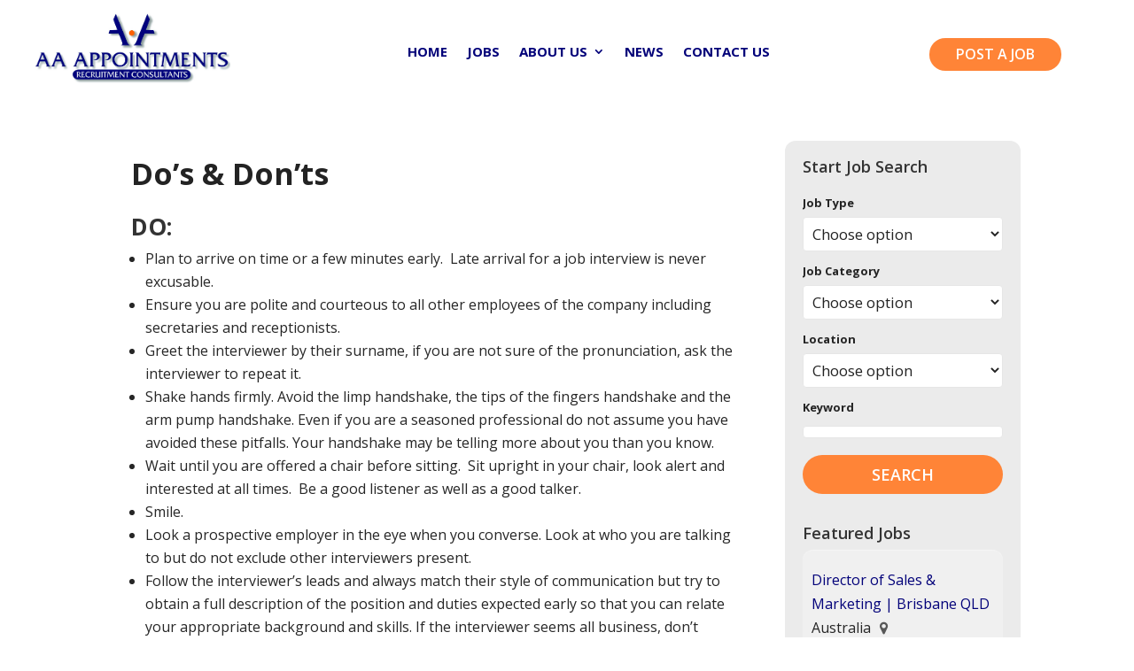

--- FILE ---
content_type: text/css
request_url: https://aaappointments.com.au/wp-content/plugins/responsive-sliding-menu/public/css/responsive-sliding-menu-public.css?ver=1.4.6
body_size: 1267
content:
/*
* - BEGIN navbar
*/

.main-nav {
    list-style: none;
    margin: 0;
}
.main-nav li.item {
    display: inline-block;
    padding: 0px 23px 0 0;
    position: relative;
}
.main-nav li.item span.title {
    color: #fff;
    text-transform: uppercase;
    font-size: 11px;
    transition: 0.3s all ease-in-out;
    display: block;
    cursor: pointer;
    z-index: 4;
    line-height: 1;
    position: relative;
}
.main-nav li.item span.title:hover {
    color: #aaa;
}
.main-nav li.item span.title > span {
    position: absolute;
    right: -18px;
    top: 50%;
    transform: translateY(-50%);
}
/*
* navbar
*/
.nav-desktop-layer {
    bottom: 0;
    display: none;
    left: 0;
    position: fixed;
    top: 0;
    width: 100%;
    z-index: 3;
}
.nav-desktop-layer .nav-overlay {
    background-color: rgba(26, 25, 25, 0.6);
    bottom: 0;
    display: none;
    left: 0;
    position: fixed;
    top: 0;
    right: 0;
    z-index: 1;
}
.nav-desktop-layer .nav-first-layer {
    background-color: #1a1919;
    bottom: 0;
    left: -50%;
    padding: 140px 40px 0 30px;
    position: absolute;
    top: 0;
    transition: left 0.8s cubic-bezier(0.32, 0.24, 0.15, 1);
    width: 40%;
    z-index: 2;
}
.nav-desktop-layer .sub-menu {
    overflow-y: auto;
    padding-bottom: 90px;
    padding-right: 20px;
    list-style: none;
    height: 100%;
}
.nav-subsubmenu-first-layer .sub-menu {
    margin: 0;
    padding-left: 20px;
}
.nav-desktop-layer .sub-menu li.item-child {
    display: block;
}
.nav-desktop-layer .sub-menu li.item-child.first a {
    font-size: 12px;
    margin-bottom: 20px;
    margin-top: 10px;
    padding: 0;
    padding-left: 33px;
    position: relative;
    letter-spacing: 2px;
    display: block;
    color: #ececec;
    transition: 0.3s all ease-in-out;
}
.nav-desktop-layer .sub-menu li.item-child.first a i {
    display: block;
    position: absolute;
    transition: 0.3s all ease-in-out;
    transform: translate(0, -50%) scale(1);
    top: 50%;
    font-size: 13px;
    left: 8px;
    line-height: 20px;
}
.nav-desktop-layer .sub-menu li.item-child.first a:hover {
    padding-left: 23px;
    color: #aaa;
}
.nav-desktop-layer .sub-menu li.item-child.first a:hover i {
    transform: translate(0, -50%) scale(1.3);
}
.nav-desktop-layer .sub-menu li.item-child .subtitle {
    display: block;
    padding: 5px;
    color: #ececec;
    font-size: 16px;
    letter-spacing: 1.5px;
    transition: 0.3s all ease-in-out;
    cursor: pointer;
    padding-bottom: 10px;
    line-height: 19px;
    position: relative;
}
.nav-desktop-layer .sub-menu li.item-child .subtitle.parent {
    font-size: 17px;
}
.nav-desktop-layer .sub-menu li.item-child .subtitle.part {
    font-size: 12px;
    margin-top: 25px;
    color: #848484;
    cursor: inherit;
}
.nav-desktop-layer .sub-menu li.item-child .subtitle > span {
    position: absolute;
    top: 50%;
    transform: translateY(-50%);
    right: 0;
}
.nav-desktop-layer .sub-menu li.item-child:hover .subtitle,
.nav-desktop-layer .sub-menu li.item-child.active .subtitle {
    color: #aaa;
}
.nav-desktop-layer .icon.icon-close,
.sliding-menu .icon.icon-close.close-menu {
    position: absolute;
    right: 10px;
    top: 40px;
    width: 32px;
    height: 26px;
    opacity: 0.5;
    cursor: pointer;
    visibility: hidden;
    opacity: 0;
}
.nav-desktop-layer .icon.icon-close:before,
.nav-desktop-layer .icon.icon-close:after,
.sliding-menu .icon.icon-close.close-menu:before,
.sliding-menu .icon.icon-close.close-menu:after {
    position: absolute;
    left: 15px;
    content: " ";
    height: 26px;
    width: 2px;
    background-color: #a3a1a1;
    transition: 0.3s all ease-in-out 0.35s;
}
.nav-desktop-layer.active .icon.icon-close {
    visibility: visible;
    opacity: 1;
    right: 20px;
}
.nav-desktop-layer .icon.icon-close:before,
.sliding-menu .icon.icon-close.close-menu:before {
    transform: rotate(45deg);
}
.nav-desktop-layer .icon.icon-close:after,
.sliding-menu .icon.icon-close.close-menu:after {
    transform: rotate(-45deg);
}
.nav-desktop-layer .icon.icon-close:hover:before,
.nav-desktop-layer .icon.icon-close:hover:after,
.sliding-menu .icon.icon-close.close-menu:hover:before,
.sliding-menu .icon.icon-close.close-menu:hover:after {
    background-color: #aaa;
}
.nav-desktop-layer .bottom-overlay {
    background: linear-gradient(to bottom, rgba(0, 0, 0, 0) 0, #000000 100%);
    height: 110px;
    left: 0;
    position: absolute;
    right: 0;
    z-index: 2;
    bottom: 0;
}
.nav-desktop-layer .menu-logo {
    position: absolute;
    bottom: 0px;
    width: 100%;
    text-align: center;
    z-index: 3;
    padding-bottom: 7px;
    left: 0;
}
.nav-desktop-layer .menu-logo img {
    max-width: 150px;
    width: 100%;
}
.nav-desktop-layer {
    z-index: 999;
}
/*
* navbar active
*/
.nav-desktop-layer.active {
    display: block;
}
.nav-desktop-layer.active .nav-overlay {
    display: inline;
}
.nav-desktop-layer.active .nav-first-layer {
    left: 0;
    transition: left 0.4s cubic-bezier(0.32, 0.24, 0.15, 1);
    padding-bottom: 30px;
}
.nav-subsubmenu-desktop-layer {
    bottom: 0;
    display: none;
    left: 40%;
    overflow: hidden;
    position: fixed;
    top: 0;
    width: 0;
    z-index: 3;
    transition: all 0.3s ease-in-out;
}
.nav-subsubmenu-desktop-layer.active {
    width: 40%;
    transition: all 0.3s ease-in-out;
}
.nav-subsubmenu-desktop-layer .nav-subsubmenu-first-layer {
    bottom: 0;
    position: absolute;
    right: 0;
    top: 0;
    width: 100%;
    padding: 140px 40px 0 30px;
    z-index: 2;
    opacity: 0;
    transition: all 0.3s ease-in-out;
}
.nav-subsubmenu-desktop-layer.active .nav-subsubmenu-first-layer {
    opacity: 1;
    transition: all 0.3s ease-in-out 0.4s;
    padding-bottom: 30px;
}
.nav-subsubmenu-desktop-layer.active:after {
    content: "";
    background-color: #aaa;
    filter: brightness(0.18);
    position: absolute;
    top: 0;
    bottom: 0;
    left: 0;
    right: 0;
    z-index: 1;
}
.nav-subsubmenu-first-layer .item-subsubmenu-child a {
    color: #e3e3e3;
    display: block;
    letter-spacing: 1.5px;
    padding-bottom: 18px;
    line-height: 20px;
}
.nav-subsubmenu-first-layer .item-subsubmenu-child.first a {
    font-size: 12px;
    margin-top: 10px;
    margin-bottom: 27px;
    padding: 0;
    padding-left: 25px;
    position: relative;
    transition: 0.3s all ease-in-out;
}
.nav-subsubmenu-first-layer .item-subsubmenu-child.first a i {
    display: block;
    font-size: 13px;
    position: absolute;
    transition: 0.3s all ease-in-out;
    transform: translate(0, -50%) scale(1);
    top: 50%;
    left: 0;
    line-height: 20px;
}
.nav-subsubmenu-first-layer .item-subsubmenu-child a:hover {
    color: #aaa;
}
.nav-subsubmenu-first-layer .item-subsubmenu-child.first a:hover {
    padding-left: 18px;
}
.nav-subsubmenu-first-layer .item-subsubmenu-child.first a:hover i {
    transform: translate(0, -50%) scale(1.3);
}
/*
* - END navbar
*/

.sliding-menu .rsm-burger {
    cursor: pointer;
    display: none;
}

@media only screen and (max-width: 600px) {
    .nav-subsubmenu-desktop-layer {
        left: 0;
    }
    .nav-subsubmenu-desktop-layer.active {
        width: 80%;
    }
}


--- FILE ---
content_type: text/css
request_url: https://aaappointments.com.au/wp-content/et-cache/global/et-divi-customizer-global.min.css?ver=1768091988
body_size: 4445
content:
body,.et_pb_column_1_2 .et_quote_content blockquote cite,.et_pb_column_1_2 .et_link_content a.et_link_main_url,.et_pb_column_1_3 .et_quote_content blockquote cite,.et_pb_column_3_8 .et_quote_content blockquote cite,.et_pb_column_1_4 .et_quote_content blockquote cite,.et_pb_blog_grid .et_quote_content blockquote cite,.et_pb_column_1_3 .et_link_content a.et_link_main_url,.et_pb_column_3_8 .et_link_content a.et_link_main_url,.et_pb_column_1_4 .et_link_content a.et_link_main_url,.et_pb_blog_grid .et_link_content a.et_link_main_url,body .et_pb_bg_layout_light .et_pb_post p,body .et_pb_bg_layout_dark .et_pb_post p{font-size:16px}.et_pb_slide_content,.et_pb_best_value{font-size:18px}body{color:#262626}#main-footer{background-color:#e9e7e8}.footer-widget{color:#000000}#footer-widgets .footer-widget li:before{top:10.6px}#footer-bottom{background-color:rgba(0,0,0,0.68)}#footer-info,#footer-info a{color:#ffffff}@media only screen and (min-width:1350px){.et_pb_row{padding:27px 0}.et_pb_section{padding:54px 0}.single.et_pb_pagebuilder_layout.et_full_width_page .et_post_meta_wrapper{padding-top:81px}.et_pb_fullwidth_section{padding:0}}#text-8 h4{font-weight:600}#wpjb-featured-jobs-3 .wpjb a{color:#020179!important}#wpjb-featured-jobs-3 h4{font-weight:600}.wpcf7-submit{margin-top:10px}#jobpost{border:none!Important}#jobpost td{border:none!Important}#jobpost td:nth-child(odd){background-color:white!important}#jobpost td input{padding:6px}#jobpost td input p{font-size:15px!important;line-height:1.4em!important}#jobpost{width:100%;border-collapse:collapse;margin-bottom:20px}#jobpost td{border:1px solid #ddd;padding:8px}@media (max-width:600px){#jobpost td{display:block;width:100%;box-sizing:border-box;padding:0.5em!important}#jobpost td:nth-child(odd){background-color:#f2f2f2}}.page-id-15 .wpjb-form-to-refine .wpjb-field select{padding:8px;font-size:16px;margin-bottom:0.7em}.page-id-15 .wpjb-form-to-refine .wpjb-field input{padding:8px!important;font-size:16px!important}.page-id-15 .wpjb-form-to-refine .wpjb-submit{background:#020179;color:white;font-size:18px;font-weight:600!important;text-transform:uppercase!important;border:0;border-radius:30px;float:right;padding:9px 28px;display:inline-block;cursor:pointer;transition:.3s}#fscf_submit1{background:#020179;color:white;font-size:18px;font-weight:600!important;text-transform:uppercase!important;border:0;border-radius:30px;float:right;padding:9px 28px!important;display:inline-block;cursor:pointer;transition:.3s}#fscf_form1 #fscf_captcha_code1{width:80px!important}#fscf_form1 input{padding:8px}.wpcf7-form .wpcf7-submit{background:#020179;color:white;font-size:18px;font-weight:600!important;text-transform:uppercase!important;border:0;border-radius:30px;padding:9px 28px!important;display:inline-block;cursor:pointer;transition:.3s}h1.entry-title{font-weight:bold!important;font-size:34px;letter-spacing:normal!important}h2.wp-block-heading,#left-area h2{font-weight:bold}.wpjb .wpjb-refine-search{background:#ebebeb!important}.wpjb-page-single .wpjb-img-50 img{max-width:64px;max-height:64px}.hero label.wpjb-label{width:100%!important;color:#d9d9d9;text-transform:uppercase;letter-spacing:1.7px;font-weight:500!important}@media only screen and (min-width:865px){.hero .wpjb-element-input-select,.hero .wpjb-element-input-text{display:inline-block;width:24%!important;margin:0!important}.hero .wpjb-element-input-text.wpjb-element-name-query{width:26%!important}}.hero .wpjb-field{width:100%!important;padding-right:10px!important}.hero .wpjb-field select,.hero input#query{margin-right:10px!important;border-radius:7px!important;font-size:18px!important;padding:10px!important;line-height:unset!important}.hero input#wpjb_submit{background:#ff8437;color:white;font-size:18px;font-weight:600;text-transform:uppercase;border:0;border-radius:30px;float:right;padding:10px 30px;display:inline-block;cursor:pointer;transition:.3s}.hero input#wpjb_submit:hover{transition:.3s;background:#df671c}.hero input#wpjb_submit{margin-right:1.5%}.wpjb-element-input-select,.wpjb-element-input-text{padding-bottom:0!important;padding-top:0!important}.hero .wpjb-job-list.wpjb-grid,.hero div#wpjb-top-search{background:white;padding:15px;border-radius:12px}span.h1-sub{text-decoration:underline;text-underline-position:under;text-decoration-color:#ff8437;text-decoration-style:dotted}.home #et-main-area{margin-top:-100px!important}.home .et_pb_row_0_tb_header,.home .sticky-header{background:#00800000!important}footer a{color:#000!important}footer .container{max-width:1400px!important;width:95%!important}footer .et_pb_widget{padding-right:40px}.wpjb-top-header{background:white!important}div#left-area{background:white;padding:20px;border-radius:10px}h1.entry-title{color:#232323;font-weight:600;letter-spacing:1.2px}#sidebar label.wpjb-label{display:block!important;width:100%;color:#232323}#sidebar .wpjb-field select,#sidebar .wpjb-field input{width:100%!important;padding:6px;border-radius:4px;font-size:17px;height:fit-content;color:#232323}div#sidebar{background:white;padding:20px!important;width:26%;border-radius:12px}footer .fwidget{width:29%!important}footer .fwidget:nth-of-type(1){width:13%!important}div#left-area{width:74%}@media (max-width:981px){.wpjb-element-input-select{width:100%!important}footer .et_pb_widget,ul.footer-details li{width:100%!important}footer .fwidget{margin-bottom:0!important}footer .fwidget:nth-of-type(1){display:none}}.et_right_sidebar #main-content .container:before{display:none}button#showAllJobs{display:none}#sidebar .wpjb-field{width:100%}#sidebar input#wpjb_submit{background:#ff8437;color:white;border:0;width:100%;font-size:18px;text-transform:uppercase;padding:10px;border-radius:30px;font-weight:600}p.post-meta{display:none!important}.sp-pcp-post-meta{display:none}.sp-pcp-post-content p{display:none}.sp-pcp-post-thumb-area{height:200px}div#sp-pcp-id-1427{padding-top:20px}span.main-nav-container,.nav-first-layer{background:#1b1d2f!important}ul.main-nav li span,.nav-first-layer li span{color:white!important;font-size:20px!important}div#sidebar{background:#ebebeb}.wpjb-job-buttons a{background:#ff8437!important;border-radius:30px!important;color:white!important;font-size:16px!important;padding:11px 30px!important}.wpjb-grid.wpjb-grid-closed-top{background:#f0f0f0;border-radius:12px;padding:10px}.wpjb-grid .wpjb-grid-row{border-bottom:1px solid #d5d5d5}.hero{background-image:url("data:image/svg+xml,%3csvg xmlns='http://www.w3.org/2000/svg' version='1.1' xmlns:xlink='http://www.w3.org/1999/xlink' xmlns:svgjs='http://svgjs.dev/svgjs' width='1440' height='560' preserveAspectRatio='none' viewBox='0 0 1440 560'%3e%3cg mask='url(%26quot%3b%23SvgjsMask1057%26quot%3b)' fill='none'%3e%3cpath d='M876.6729140372721 36.78942795677808L933.2919852510373 138.93293628552408 1035.4354935797833 82.3138650717589 978.8164223660181-19.829643256987097z' fill='rgba(28%2c 48%2c 165%2c 0.04)' class='triangle-float2'%3e%3c/path%3e%3cpath d='M237.837%2c305.601C282.098%2c305.355%2c322.011%2c278.244%2c342.215%2c238.862C360.858%2c202.522%2c350.157%2c160.905%2c330.411%2c125.152C309.802%2c87.836%2c280.466%2c49.886%2c237.837%2c49.868C195.188%2c49.85%2c165.956%2c87.856%2c145.13%2c125.075C124.933%2c161.17%2c112.535%2c203.24%2c131.43%2c240.033C151.829%2c279.754%2c193.185%2c305.849%2c237.837%2c305.601' fill='rgba(28%2c 48%2c 165%2c 0.04)' class='triangle-float2'%3e%3c/path%3e%3cpath d='M1280.942%2c210.659C1299.566%2c210.312%2c1313.81%2c197.025%2c1324.212%2c181.573C1336.492%2c163.332%2c1350.325%2c141.879%2c1340.483%2c122.215C1330.023%2c101.316%2c1304.239%2c93.257%2c1280.942%2c95.12C1260.524%2c96.753%2c1245.392%2c112.434%2c1235.888%2c130.579C1227.157%2c147.249%2c1225.559%2c166.838%2c1234.786%2c183.239C1244.191%2c199.955%2c1261.765%2c211.016%2c1280.942%2c210.659' fill='rgba(28%2c 48%2c 165%2c 0.04)' class='triangle-float3'%3e%3c/path%3e%3cpath d='M601.8659192525224-10.383524785216661L636.7938712921826 111.42471965167665 758.602115729076 76.49676761201643 723.6741636894158-45.31147682487689z' fill='rgba(28%2c 48%2c 165%2c 0.04)' class='triangle-float2'%3e%3c/path%3e%3cpath d='M533.129%2c360.911C553.715%2c362.612%2c575.11%2c353.109%2c584.729%2c334.829C593.875%2c317.447%2c585.436%2c297.516%2c575.359%2c280.657C565.63%2c264.379%2c552.056%2c249.689%2c533.129%2c248.497C512.187%2c247.178%2c489.798%2c255.847%2c480.559%2c274.686C471.988%2c292.163%2c484.316%2c310.75%2c494.449%2c327.37C503.971%2c342.987%2c514.9%2c359.405%2c533.129%2c360.911' fill='rgba(28%2c 48%2c 165%2c 0.04)' class='triangle-float2'%3e%3c/path%3e%3cpath d='M789.3582314319593 576.2734451049436L861.0930366517819 465.81153186087545 750.6311234077136 394.0767266410529 678.8963181878912 504.53863988512103z' fill='rgba(28%2c 48%2c 165%2c 0.04)' class='triangle-float3'%3e%3c/path%3e%3cpath d='M889.1540576152297 94.90000721017853L760.1583395395902 99.28155542155346 818.2688368841671 195.99366386131692z' fill='rgba(28%2c 48%2c 165%2c 0.04)' class='triangle-float3'%3e%3c/path%3e%3cpath d='M341.132%2c414.761C386.11%2c416.741%2c436.806%2c411.414%2c459.961%2c372.803C483.544%2c333.478%2c467.932%2c283.832%2c442.549%2c245.644C420.044%2c211.785%2c381.761%2c195.499%2c341.132%2c194.028C297.202%2c192.437%2c248.849%2c200.168%2c226.141%2c237.807C202.896%2c276.335%2c214.621%2c325.353%2c239.139%2c363.083C261.397%2c397.335%2c300.323%2c412.965%2c341.132%2c414.761' fill='rgba(28%2c 48%2c 165%2c 0.04)' class='triangle-float1'%3e%3c/path%3e%3cpath d='M750.738%2c742.979C803.041%2c742.617%2c846.395%2c705.542%2c870.885%2c659.326C893.779%2c616.122%2c888.862%2c566.523%2c867.568%2c522.508C842.438%2c470.563%2c808.257%2c415.609%2c750.738%2c410.979C687.066%2c405.854%2c624.262%2c443.34%2c596.053%2c500.652C570.266%2c553.044%2c596.253%2c611.791%2c627.672%2c661.012C656.096%2c705.54%2c697.912%2c743.345%2c750.738%2c742.979' fill='rgba(28%2c 48%2c 165%2c 0.04)' class='triangle-float3'%3e%3c/path%3e%3cpath d='M509.00255431634844 576.8389981832274L467.3570513867409 473.76276137824607 405.9263175113671 618.4845011128349z' fill='rgba(28%2c 48%2c 165%2c 0.04)' class='triangle-float1'%3e%3c/path%3e%3cpath d='M240.33%2c657.62C292.817%2c653.283%2c327.499%2c609.038%2c353.63%2c563.312C379.489%2c518.064%2c400.92%2c465.319%2c376.555%2c419.249C350.961%2c370.854%2c295.034%2c346.929%2c240.33%2c349.077C189.139%2c351.087%2c149.075%2c386.119%2c121.453%2c429.264C90.786%2c477.165%2c62.922%2c534.712%2c89.185%2c585.162C116.836%2c638.279%2c180.65%2c662.551%2c240.33%2c657.62' fill='rgba(28%2c 48%2c 165%2c 0.04)' class='triangle-float2'%3e%3c/path%3e%3c/g%3e%3cdefs%3e%3cmask id='SvgjsMask1057'%3e%3crect width='1440' height='560' fill='white'%3e%3c/rect%3e%3c/mask%3e%3cstyle%3e %40keyframes float1 %7b 0%25%7btransform: translate(0%2c 0)%7d 50%25%7btransform: translate(-10px%2c 0)%7d 100%25%7btransform: translate(0%2c 0)%7d %7d .triangle-float1 %7b animation: float1 5s infinite%3b %7d %40keyframes float2 %7b 0%25%7btransform: translate(0%2c 0)%7d 50%25%7btransform: translate(-5px%2c -5px)%7d 100%25%7btransform: translate(0%2c 0)%7d %7d .triangle-float2 %7b animation: float2 4s infinite%3b %7d %40keyframes float3 %7b 0%25%7btransform: translate(0%2c 0)%7d 50%25%7btransform: translate(0%2c -10px)%7d 100%25%7btransform: translate(0%2c 0)%7d %7d .triangle-float3 %7b animation: float3 6s infinite%3b %7d %3c/style%3e%3c/defs%3e%3c/svg%3e")}span.main-nav-container.active ul.main-nav{margin-top:64px;text-align:left}span.dashicons.dashicons-menu-alt3.rsm-burger{font-size:37px!important;color:#212c6c!important}a.brand{color:white!important}img.state-icon{height:84px;vertical-align:middle;padding-right:10px}.footer-widget{margin-bottom:12px!important}option[value="New South Wales (NSW)"],option[value="Victoria (VIC)"],option[value="Tasmania (TAS)"],option[value="Northern Territory (NT)"],option[value="Australian Capital Territory (ACT)"],option[value="Queensland (QLD)"],option[value="South Australia (SA)"],option[value="Western Australia (WA)"],option[value="Other options"]{font-weight:bold}div#text-14{width:100%!important}ul.footer-details li{display:inline-block!important;width:28.5%}#footer-widgets .footer-widget li:before{display:none}.row-width-90{max-width:100%;width:90%}.grid-column-5-items{margin-bottom:0!important}.grid-column-5{display:grid;grid-template-columns:repeat(6,1fr);gap:20px;width:100%}.grid-column-5-items .et_pb_blurb_description{margin-left:-40px}.grid-column-5-items{transition:transform 0.2s ease-in-out}.grid-column-5-items:hover{transform:translateY(-5px)}.grid-column-5-items:nth-child(1){grid-column:1 / 3}.grid-column-5-items:nth-child(2){grid-column:3 / 5}.grid-column-5-items:nth-child(3){grid-column:5 / 7}.grid-column-5-items:nth-child(4){grid-column:2 / 4}.grid-column-5-items:nth-child(5){grid-column:4 / 6}@media (max-width:1100px){.grid-column-5{grid-template-columns:1fr}.grid-column-5-items:nth-child(1),.grid-column-5-items:nth-child(2),.grid-column-5-items:nth-child(3),.grid-column-5-items:nth-child(4),.grid-column-5-items:nth-child(5){grid-column:auto}}.grid-column-4{display:grid;grid-template-columns:repeat(4,1fr);gap:20px;width:100%}@media (max-width:1200px) and (min-width:768px){.grid-column-4{grid-template-columns:repeat(2,1fr)}}@media (max-width:768px){.grid-column-4{grid-template-columns:repeat(1,1fr)}}.grid-column-4-items{margin-bottom:0!important}.grid-column-4-items .et_pb_blurb_description{margin-left:-40px}.grid-column-4-items{transition:transform 0.2s ease-in-out}.grid-column-4-items:hover{transform:translateY(-5px)}.job-industries:hover .et_pb_main_blurb_image{padding-left:20px;transition:padding 0.2s ease-in-out}.job-industries .et_pb_main_blurb_image{padding-left:10px;transition:padding 0.2s ease-in-out}.image-full-col{height:100%}.image-full-col .et_pb_image_wrap{height:100%}.image-full-col img{object-fit:cover;height:100%}.jobs-grid-4{display:grid;grid-template-columns:repeat(8,1fr);gap:20px;width:100%}.jobs-grid-4 .jobs-grid-items:nth-child(1){grid-column:1 / 3}.jobs-grid-4 .jobs-grid-items:nth-child(2){grid-column:3 / 5}.jobs-grid-4 .jobs-grid-items:nth-child(3){grid-column:5 / 7}.jobs-grid-4 .jobs-grid-items:nth-child(4){grid-column:7 / 9}.jobs-grid-4 .jobs-grid-items:nth-child(5){grid-column:2 / 4}.jobs-grid-4 .jobs-grid-items:nth-child(6){grid-column:4 / 6}.jobs-grid-4 .jobs-grid-items:nth-child(7){grid-column:6 / 8}@media (max-width:1024px){.jobs-grid-4{grid-template-columns:repeat(2,1fr)}.jobs-grid-items:nth-child(1),.jobs-grid-items:nth-child(2),.jobs-grid-items:nth-child(3),.jobs-grid-items:nth-child(4),.jobs-grid-items:nth-child(5),.jobs-grid-items:nth-child(6),.jobs-grid-items:nth-child(7){grid-column:auto}}@media (max-width:640px){.jobs-grid-4{grid-template-columns:1fr}}.jobs-grid-5{display:grid;grid-template-columns:repeat(6,1fr);gap:20px;width:100%}.jobs-grid-5 .jobs-grid-items:nth-child(1){grid-column:1 / 3}.jobs-grid-5 .jobs-grid-items:nth-child(2){grid-column:3 / 5}.jobs-grid-5 .jobs-grid-items:nth-child(3){grid-column:5 / 7}.jobs-grid-5 .jobs-grid-items:nth-child(4){grid-column:2 / 4}.jobs-grid-5 .jobs-grid-items:nth-child(5){grid-column:4 / 6}@media (max-width:1024px){.jobs-grid-5{grid-template-columns:repeat(2,1fr)}.jobs-grid-items:nth-child(1),.jobs-grid-items:nth-child(2),.jobs-grid-items:nth-child(3),.jobs-grid-items:nth-child(4),.jobs-grid-items:nth-child(5){grid-column:auto!important}}@media (max-width:640px){.jobs-grid-5{grid-template-columns:1fr}}.jobs-grid-items{margin-bottom:0!important;transition:transform 0.3s ease-in-out}.jobs-grid-items:hover{transform:translateY(-10px)}.dual-button-1{display:flex;flex-direction:row;justify-content:center;gap:20px}@media (max-width:1000px){.dual-button-1{display:flex;flex-direction:column;align-items:center;gap:20px}}